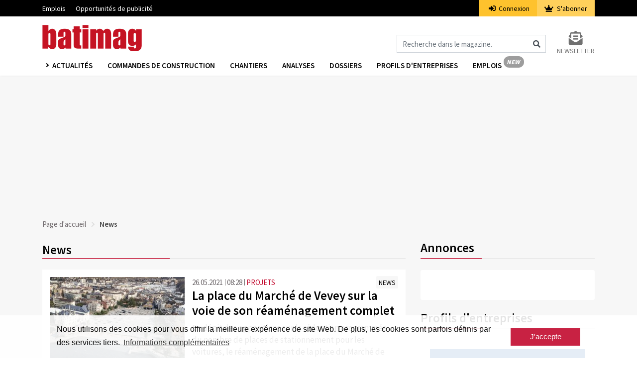

--- FILE ---
content_type: text/html; charset=UTF-8
request_url: https://www.batimag.ch/news?page=141
body_size: 12552
content:
<!DOCTYPE html>
<html lang="fr" dir="ltr">
<head>
    <meta charset="utf-8">
    <meta name="viewport" content="width=device-width, initial-scale=1">
    <meta name="csrf-token" content="tvstpGkLFES0vYgDA5ID8NMfm2Y21R1WT53g2Dge">
    <title>News | Batimag</title>
    <meta name="description" content="Batimag, la plateforme de la construction et de tout ce qu’il faut savoir sur l’industrie du bâtiment ►►►" />
    <link rel="dns-prefetch" href="//fonts.gstatic.com">
    <link rel="stylesheet" href="/css/app.css?id=afef4c4960318afc4ddc">
    <link rel="apple-touch-icon" sizes="180x180" href="/apple-touch-icon.png">
    <link rel="icon" type="image/png" sizes="32x32" href="/favicon-32x32.png">
    <link rel="icon" type="image/png" sizes="16x16" href="/favicon-16x16.png">
    <link rel="manifest" href="/site.webmanifest">
    <link rel="mask-icon" href="/safari-pinned-tab.svg" color="#c61a27">
    <meta name="msapplication-TileColor" content="#ffffff">
    <meta name="theme-color" content="#ffffff">
    <meta name="robots" content="index, follow">

                                                        <script src="https://www.batimag.ch/js/googleadbm.js"></script>
        <script>(function(w,d,s,l,i){w[l]=w[l]||[];w[l].push({'gtm.start': new Date().getTime(),event:'gtm.js'});var f=d.getElementsByTagName(s)[0], j=d.createElement(s),dl=l!='dataLayer'?'&l='+l:'';j.async=true;j.src= 'https://www.googletagmanager.com/gtm.js?id='+i+dl;f.parentNode.insertBefore(j,f);})(window,document,'script','dataLayer','GTM-M23WRMX');
    </script>
        <script type="application/ld+json">{"@context":"https:\/\/schema.org","@type":"WebPage","headline":"News","url":"https:\/\/www.batimag.ch\/news"}</script>

    </head>
<body>
    <noscript><iframe src="https://www.googletagmanager.com/ns.html?id=GTM-PSVQSSH" height="0" width="0" style="display:none;visibility:hidden"></iframe></noscript>
                <script id="parsely-cfg" src="//cdn.parsely.com/keys/batimag.ch/p.js"></script>
        <div id="cookie"></div>
    <div id="app">
        <div class="main-menu">
    <div class="secondary-menu">
    <div class="container">
        <nav class="nav secondary-menu-nav d-flex">
            <ul class="mr-auto">
                <li>
                    <a href="https://jobs.batimag.ch" target="_blank">Emplois</a>
                </li>
                
                <li>
                    <a target="_blank" href="https://www.docu.ch/fr/media-solutions/baublatt-batimag">Opportunités de publicité</a>
                </li>
            </ul>
                        <ul class="secondary-menu-auth">
                <li class="secondary-menu-auth-login"><a href="https://www.batimag.ch/login"><i class="fa fa-sign-in-alt mr-1"></i>
                    Connexion</a></li>
                <li class="secondary-menu-auth-abo">
                    <a href="https://www.batimag.ch/abonnement/1">
                        <i class="fa fa-crown mr-1"></i>
                        S&#039;abonner
                    </a>
                </li>
            </ul>
            
            
        </nav>
    </div>
</div>
    <nav class="navbar navbar-expand-lg navbar-light bg-white">
        <div class="container">
                                        <a class="navbar-brand" href="https://www.batimag.ch">
                    <img src="https://www.batimag.ch/img/fr/balogo.png" srcset="https://www.batimag.ch/img/fr/balogo.png 1x, https://www.batimag.ch/img/fr/balogo@2x.png 2x" alt="Batimag">
                </a>
                        <div class="icons d-flex d-lg-none align-items-center">
                <i class="fas fa-search fa-lg mr-2 cursor-hover" id="search_mobile_fa"></i>
                <button class="toggle-nav" aria-label="Burger">
                    <div class="burger animated-icon1"><span></span><span></span><span></span></div>
                </button>
            </div>
            <div class="collapse navbar-collapse justify-content-end d-none d-lg-flex mt-4">
                <form action="https://www.batimag.ch/suche" method="get" id="formSearch">
                    <div class="input-group">
                        <input class="form-control" name="fulltext" type="search" id="formSearchInput" placeholder="Recherche dans le magazine." aria-label="Magazin durchsuchen">
                        <span class="icon-inside" id="formSearchButton">
                            <div class="input-group-text bg-transparent border-0"><i class="fa fa-search"></i></div>
                        </span>
                    </div>
                </form>
                <div class="form-inline my-2 my-lg-0 ml-4">
                    <a class="my-2 my-sm-0 color-grey10 text-uppercase font-size-14 d-flex flex-column" href="https://www.batimag.ch/inscription_newsletter">
                        <i class="fas fa-2x color-grey10 fa-envelope-open-text text-center"></i>
                        <span>Newsletter</span>
                    </a>
                </div>
            </div>
        </div>
    </nav>
    <div class="nav-wrapper third-menu bg-white shadow-sm">
        <div class="container">
            <div class="row">
                <div class="col-sm-12">
                    <nav class="third-menu-content">
                        <ul class="nav nav-list">
                            <li class="dropdown nav-item">
                                <a href="#" class="nav-link dropdown-toggle text-uppercase" data-toggle="dropdown" aria-haspopup="true" aria-expanded="false">
                                    Actualités
                                </a>
                                <div class="dropdown-menu dropdown-menu-mega" aria-labelledby="navbarDropdown">
                                    <div class="container container-sm">
                                        <div class="row">
                                                                                            <a class="dropdown-item" href="https://www.batimag.ch/monde-de-la-construction">Monde de la construction</a>
                                                                                            <a class="dropdown-item" href="https://www.batimag.ch/technique">Technique</a>
                                                                                            <a class="dropdown-item" href="https://www.batimag.ch/projets">Projets</a>
                                                                                            <a class="dropdown-item" href="https://www.batimag.ch/architecture">Architecture</a>
                                                                                            <a class="dropdown-item" href="https://www.batimag.ch/economie">Economie</a>
                                                                                            <a class="dropdown-item" href="https://www.batimag.ch/opinions">Opinions</a>
                                                                                            <a class="dropdown-item" href="https://www.batimag.ch/place-du-marche">Place du Marché</a>
                                                                                            <a class="dropdown-item" href="https://www.batimag.ch/barometre-du-batiment-statistiques-de-la-construction-en-suisse">Barometre du batiment</a>
                                                                                            <a class="dropdown-item" href="https://www.batimag.ch/place-du-marche">PLACE DU MARCHÉ</a>
                                                                                            <a class="dropdown-item" href="https://www.batimag.ch/publireportage">PUBLIREPORTAGE</a>
                                                                                            <a class="dropdown-item" href="https://www.batimag.ch/divers">Divers</a>
                                                                                    </div>
                                    </div>
                                </div>
                            </li>
                            <li class="nav-item"><a class="nav-link" href="/commandes/">Commandes de construction</a></li>
                            <li class="nav-item"><a class="nav-link" href="https://www.batimag.ch/chantiers">Chantiers</a></li>
                            <li class="nav-item"><a class="nav-link" href="https://www.batimag.ch/analysen">Analyses</a></li>
                            <li class="nav-item"><a class="nav-link" href="https://www.batimag.ch/dossier">Dossiers</a></li>
                            <li class="nav-item"><a class="nav-link" href="https://www.batimag.ch/profils-entreprises">Profils d&#039;entreprises</a></li>
                            <li class="nav-item"><a class="nav-link nav-link-new fr" href="https://jobs.batimag.ch" target="_blank">Emplois</a></li>
                            
                        </ul>
                    </nav>
                </div>
            </div>
        </div>
    </div>
    <div class="container d-lg-none d-none search-box fixed-top" id="search_mobile">
        <div class="row">
            <div class="col-sm-12">
                <form action="https://www.batimag.ch/suche" method="get">
                    <div class="form-group">
                        <input class="form-control" name="fulltext" type="search"  id="search" placeholder="Recherche dans le magazine.">
                    </div>
                </form>
            </div>
        </div>
    </div>
</div>
        <div class="main-content">
                        

                <div class="container">
                    <div class="row">
                        <div class="col-md-12 text-center pb-3">
                            <div class="ad ad1" id="docu-slot-1">
                                <script>
                                    googletag.cmd.push(function() { googletag.display('docu-slot-1'); });
                                </script>
                            </div>
                        </div>
                    </div>
                </div>
                            <div class="container">
        <div class="row">
            <div class="col-sm-12">
                    <nav aria-label="breadcrumb">
    <ol class="breadcrumb p-0">
        <li class="breadcrumb-item"><a href="https://www.batimag.ch">Page d&#039;accueil</a></li>
                <li class="breadcrumb-item active" aria-current="page">News</li>
    </ol>
</nav>
            </div>
                        <div class="col-lg-8 mt-lg-2">
                    <h1 class="underline color-black mb-4 font-weight-6 font-size-25 line-height-34">News</h1>
    <article class="bcg-white p-3 mb-3 article article-item track-view  " data-article="3736">
    <div class="d-flex flex-row">
        <div class="pr-3 track-click" data-article="3736" data-type="click">
            <a class="image_link" href="https://www.batimag.ch/projets/la-place-du-marche-de-vevey-sur-la-voie-de-son-reamenagement-complet-3736">
                <img src="https://www.batimag.ch/storage/images/crop3/21178_3.jpeg" alt="PlaceMarchéVevey" class="article-image">
                                <div>
                    <span class="copyright_sign">&#169;</span>
                    <span class="copyright_text">Verzone Woods Architectes</span>
                </div>
                            </a>
        </div>
        <div class="w-100">
            <div class="d-flex flex-md-row flex-column">
                <div class="mr-auto">
                    <span class="color-grey3 article-date">26.05.2021</span>
                    <span class="color-grey3 article-time">08:28</span>
                    <span class="ml-0"><a class="article-rubrik" href="https://www.batimag.ch/projets">PROJETS</a></span>
                </div>
                <div>
                    <a class="article-gefaess track-click " href="https://www.batimag.ch/news"><span class="article-container font-size-14">NEWS</span></a>
                </div>
            </div>
             <a href="https://www.batimag.ch/projets/la-place-du-marche-de-vevey-sur-la-voie-de-son-reamenagement-complet-3736" class="track-click" data-article="3736" data-type="click">
                <h2 class="article-title color-black font-weight-6 mb-2 mt-2 mt-md-0 color-hover-red text-break">La place du Marché de Vevey sur la voie de son réaménagement complet</h2>
            </a>
            <p class="d-lg-block d-none article-teaser-text mt-2 track-click" data-article="3736" data-type="click">
                <a href="https://www.batimag.ch/projets/la-place-du-marche-de-vevey-sur-la-voie-de-son-reamenagement-complet-3736">En dépit des oppositions sur la réduction programmée du nombre de places de stationnement pour les voitures, le réaménagement de la place du Marché de Vevey est adopté pour un montant de 13,3 millions. De nombreux obstacles doivent encore être surmontés avant le début des travaux.</a>
            </p>
        </div>
    </div>
</article>

                            <article class="bcg-white p-3 mb-3 article article-item track-view  " data-article="3734">
    <div class="d-flex flex-row">
        <div class="pr-3 track-click" data-article="3734" data-type="click">
            <a class="image_link" href="https://www.batimag.ch/architecture/le-rolex-learning-center-de-lepfl-fete-ses-dix-ans-dexistence-3734">
                <img src="https://www.batimag.ch/storage/images/crop3/21711_3.jpg" alt="Rolex Center 2" class="article-image">
                                <div>
                    <span class="copyright_sign">&#169;</span>
                    <span class="copyright_text">Noémie Frezel/EPFL</span>
                </div>
                            </a>
        </div>
        <div class="w-100">
            <div class="d-flex flex-md-row flex-column">
                <div class="mr-auto">
                    <span class="color-grey3 article-date">25.05.2021</span>
                    <span class="color-grey3 article-time">14:44</span>
                    <span class="ml-0"><a class="article-rubrik" href="https://www.batimag.ch/architecture">ARCHITECTURE</a></span>
                </div>
                <div>
                    <a class="article-gefaess track-click " href="https://www.batimag.ch/news"><span class="article-container font-size-14">NEWS</span></a>
                </div>
            </div>
             <a href="https://www.batimag.ch/architecture/le-rolex-learning-center-de-lepfl-fete-ses-dix-ans-dexistence-3734" class="track-click" data-article="3734" data-type="click">
                <h2 class="article-title color-black font-weight-6 mb-2 mt-2 mt-md-0 color-hover-red text-break">Le Rolex Learning Center, un phare de l’EPFL depuis dix ans</h2>
            </a>
            <p class="d-lg-block d-none article-teaser-text mt-2 track-click" data-article="3734" data-type="click">
                <a href="https://www.batimag.ch/architecture/le-rolex-learning-center-de-lepfl-fete-ses-dix-ans-dexistence-3734">Emblème de l’EPFL, le Rolex Learning Center fête les dix ans de son ouverture à la formation et à la recherche sur le campus d’Ecublens (VD). Ce bâtiment propose un environnement propice à l’échange entre professionnels et grand public, notamment autour de l’environnement du bâti.</a>
            </p>
        </div>
    </div>
</article>

                            <article class="bcg-white p-3 mb-3 article article-item track-view  " data-article="3732">
    <div class="d-flex flex-row">
        <div class="pr-3 track-click" data-article="3732" data-type="click">
            <a class="image_link" href="https://www.batimag.ch/projets/larche-arborisee-du-rayon-vert-trait-dunion-des-transports-de-louest-lausannois-est-ouverte-3732">
                <img src="https://www.batimag.ch/storage/images/crop3/21702_3.jpg" alt="Rayon Vert 1" class="article-image">
                                <div>
                    <span class="copyright_sign">&#169;</span>
                    <span class="copyright_text">Photodrone.pro</span>
                </div>
                            </a>
        </div>
        <div class="w-100">
            <div class="d-flex flex-md-row flex-column">
                <div class="mr-auto">
                    <span class="color-grey3 article-date">25.05.2021</span>
                    <span class="color-grey3 article-time">09:44</span>
                    <span class="ml-0"><a class="article-rubrik" href="https://www.batimag.ch/projets">PROJETS</a></span>
                </div>
                <div>
                    <a class="article-gefaess track-click " href="https://www.batimag.ch/news"><span class="article-container font-size-14">NEWS</span></a>
                </div>
            </div>
             <a href="https://www.batimag.ch/projets/larche-arborisee-du-rayon-vert-trait-dunion-des-transports-de-louest-lausannois-est-ouverte-3732" class="track-click" data-article="3732" data-type="click">
                <h2 class="article-title color-black font-weight-6 mb-2 mt-2 mt-md-0 color-hover-red text-break">Le Rayon Vert, joyau piétonnier de l’Ouest lausannois, est ouvert</h2>
            </a>
            <p class="d-lg-block d-none article-teaser-text mt-2 track-click" data-article="3732" data-type="click">
                <a href="https://www.batimag.ch/projets/larche-arborisee-du-rayon-vert-trait-dunion-des-transports-de-louest-lausannois-est-ouverte-3732">La passerelle piétonnière du Rayon Vert, à Renens (VD), est désormais ouverte au public.  Cette arche de métal végétalisée relie le nord et le sud de la ville, en enjambant les voies. Ses lignes élégantes et sa couleur en font un joyau architectural dans tout l’Ouest lausannois.</a>
            </p>
        </div>
    </div>
</article>

                            <article class="bcg-white p-3 mb-3 article article-item track-view  " data-article="3731">
    <div class="d-flex flex-row">
        <div class="pr-3 track-click" data-article="3731" data-type="click">
            <a class="image_link" href="https://www.batimag.ch/projets/etoy-construira-une-salle-sportive-triple-a-l-ossature-bois-pour-toute-sa-region-3731">
                <img src="https://www.batimag.ch/storage/images/crop3/21698_3.jpg" alt="salle triple Etoy 1" class="article-image">
                                <div>
                    <span class="copyright_sign">&#169;</span>
                    <span class="copyright_text">Thierry Brutsch Architectes</span>
                </div>
                            </a>
        </div>
        <div class="w-100">
            <div class="d-flex flex-md-row flex-column">
                <div class="mr-auto">
                    <span class="color-grey3 article-date">21.05.2021</span>
                    <span class="color-grey3 article-time">16:14</span>
                    <span class="ml-0"><a class="article-rubrik" href="https://www.batimag.ch/projets">PROJETS</a></span>
                </div>
                <div>
                    <a class="article-gefaess track-click " href="https://www.batimag.ch/news"><span class="article-container font-size-14">NEWS</span></a>
                </div>
            </div>
             <a href="https://www.batimag.ch/projets/etoy-construira-une-salle-sportive-triple-a-l-ossature-bois-pour-toute-sa-region-3731" class="track-click" data-article="3731" data-type="click">
                <h2 class="article-title color-black font-weight-6 mb-2 mt-2 mt-md-0 color-hover-red text-break">Une salle sportive triple pour combler les besoins du district de Morges</h2>
            </a>
            <p class="d-lg-block d-none article-teaser-text mt-2 track-click" data-article="3731" data-type="click">
                <a href="https://www.batimag.ch/projets/etoy-construira-une-salle-sportive-triple-a-l-ossature-bois-pour-toute-sa-region-3731">Avec des options énergétiques de pointe, la commune d’Etoy (VD) va combler un manque de salles sportives dans son district de Morges en construisant un bâtiment à l’ossature bois. Les clubs pourront ainsi bénéficier d’infrastructures aux normes de Macolin sur place.</a>
            </p>
        </div>
    </div>
</article>

                            <article class="bcg-white p-3 mb-3 article article-item track-view  " data-article="3730">
    <div class="d-flex flex-row">
        <div class="pr-3 track-click" data-article="3730" data-type="click">
            <a class="image_link" href="https://www.batimag.ch/architecture/concours-darchitecture-pour-revitaliser-le-patrimoine-dun-hameau-gruerien-3730">
                <img src="https://www.batimag.ch/storage/images/crop3/21696_3.jpg" alt="Villars sous Mont 1" class="article-image">
                                <div>
                    <span class="copyright_sign">&#169;</span>
                    <span class="copyright_text">Inventaire fédéral des sites construits</span>
                </div>
                            </a>
        </div>
        <div class="w-100">
            <div class="d-flex flex-md-row flex-column">
                <div class="mr-auto">
                    <span class="color-grey3 article-date">21.05.2021</span>
                    <span class="color-grey3 article-time">14:10</span>
                    <span class="ml-0"><a class="article-rubrik" href="https://www.batimag.ch/architecture">ARCHITECTURE</a></span>
                </div>
                <div>
                    <a class="article-gefaess track-click " href="https://www.batimag.ch/news"><span class="article-container font-size-14">NEWS</span></a>
                </div>
            </div>
             <a href="https://www.batimag.ch/architecture/concours-darchitecture-pour-revitaliser-le-patrimoine-dun-hameau-gruerien-3730" class="track-click" data-article="3730" data-type="click">
                <h2 class="article-title color-black font-weight-6 mb-2 mt-2 mt-md-0 color-hover-red text-break">Concours d’architecture pour revitaliser le patrimoine bâti gruérien</h2>
            </a>
            <p class="d-lg-block d-none article-teaser-text mt-2 track-click" data-article="3730" data-type="click">
                <a href="https://www.batimag.ch/architecture/concours-darchitecture-pour-revitaliser-le-patrimoine-dun-hameau-gruerien-3730">Le hameau gruérien de Villars-sous-Mont (FR) s’apprête à reconstruire une rangée de bâtiments classés qui ont été ravagés par un incendie il y a quatre ans. Il lance un concours d’architecture pour revitaliser ce patrimoine bâti, tout en souhaitant une touche plus moderne.</a>
            </p>
        </div>
    </div>
</article>

                            <article class="bcg-white p-3 mb-3 article article-item track-view  " data-article="3727">
    <div class="d-flex flex-row">
        <div class="pr-3 track-click" data-article="3727" data-type="click">
            <a class="image_link" href="https://www.batimag.ch/technique/des-filtres-pour-eviter-le-pompage-deaux-polluees-dans-la-vallee-du-rhone-3727">
                <img src="https://www.batimag.ch/storage/images/crop3/21690_3.jpg" alt="Rhône et filtres pompage 1" class="article-image">
                                <div>
                    <span class="copyright_sign">&#169;</span>
                    <span class="copyright_text">Etat du Valais</span>
                </div>
                            </a>
        </div>
        <div class="w-100">
            <div class="d-flex flex-md-row flex-column">
                <div class="mr-auto">
                    <span class="color-grey3 article-date">20.05.2021</span>
                    <span class="color-grey3 article-time">17:53</span>
                    <span class="ml-0"><a class="article-rubrik" href="https://www.batimag.ch/technique">TECHNIQUE</a></span>
                </div>
                <div>
                    <a class="article-gefaess track-click " href="https://www.batimag.ch/news"><span class="article-container font-size-14">NEWS</span></a>
                </div>
            </div>
             <a href="https://www.batimag.ch/technique/des-filtres-pour-eviter-le-pompage-deaux-polluees-dans-la-vallee-du-rhone-3727" class="track-click" data-article="3727" data-type="click">
                <h2 class="article-title color-black font-weight-6 mb-2 mt-2 mt-md-0 color-hover-red text-break">Des puits avec filtres pour prévenir la pollution des eaux en Valais</h2>
            </a>
            <p class="d-lg-block d-none article-teaser-text mt-2 track-click" data-article="3727" data-type="click">
                <a href="https://www.batimag.ch/technique/des-filtres-pour-eviter-le-pompage-deaux-polluees-dans-la-vallee-du-rhone-3727">Dans le cadre des travaux de la troisième correction du Rhône, l’Etat du Valais équipe de filtres tous les puits de pompage des eaux de la nappe phréatique. Il s’agit de prévenir la pollution à la benzidine tant que les travaux d’assainissement près de Viège ne sont pas terminés.</a>
            </p>
        </div>
    </div>
</article>

                            <article class="bcg-white p-3 mb-3 article article-item track-view  " data-article="3726">
    <div class="d-flex flex-row">
        <div class="pr-3 track-click" data-article="3726" data-type="click">
            <a class="image_link" href="https://www.batimag.ch/opinions/sauver-le-lavaux-et-helvetia-nostra-partent-en-guerre-pour-le-dezaley-3726">
                <img src="https://www.batimag.ch/storage/images/crop3/21689_3.jpg" alt="Dézaley TF" class="article-image">
                                <div>
                    <span class="copyright_sign">&#169;</span>
                    <span class="copyright_text">Lorenz_Poffet_wikimedia_CC_BY-SA_4.0</span>
                </div>
                            </a>
        </div>
        <div class="w-100">
            <div class="d-flex flex-md-row flex-column">
                <div class="mr-auto">
                    <span class="color-grey3 article-date">20.05.2021</span>
                    <span class="color-grey3 article-time">15:48</span>
                    <span class="ml-0"><a class="article-rubrik" href="https://www.batimag.ch/opinions">OPINIONS</a></span>
                </div>
                <div>
                    <a class="article-gefaess track-click " href="https://www.batimag.ch/news"><span class="article-container font-size-14">NEWS</span></a>
                </div>
            </div>
             <a href="https://www.batimag.ch/opinions/sauver-le-lavaux-et-helvetia-nostra-partent-en-guerre-pour-le-dezaley-3726" class="track-click" data-article="3726" data-type="click">
                <h2 class="article-title color-black font-weight-6 mb-2 mt-2 mt-md-0 color-hover-red text-break">Projet de complexe de logements et de services contesté dans le Lavaux</h2>
            </a>
            <p class="d-lg-block d-none article-teaser-text mt-2 track-click" data-article="3726" data-type="click">
                <a href="https://www.batimag.ch/opinions/sauver-le-lavaux-et-helvetia-nostra-partent-en-guerre-pour-le-dezaley-3726">Les deux associations Sauver le Lavaux et Helvetia Nostra saisissent le Tribunal fédéral pour s’opposer à un projet immobilier de luxe comprenant logement et bureaux sur le site originel du Dézaley (VD). Elles luttent ainsi pour la sauvegarde du patrimoine viti-vinicole.</a>
            </p>
        </div>
    </div>
</article>

                            <article class="bcg-white p-3 mb-3 article article-item track-view  " data-article="3725">
    <div class="d-flex flex-row">
        <div class="pr-3 track-click" data-article="3725" data-type="click">
            <a class="image_link" href="https://www.batimag.ch/projets/la-societe-greenwatt-lache-la-planification-des-futurs-parcs-eoliens-fribourgeois-3725">
                <img src="https://www.batimag.ch/storage/images/crop3/21619_3.jpg" alt="Eoliennes FR" class="article-image">
                                <div>
                    <span class="copyright_sign">&#169;</span>
                    <span class="copyright_text">CC_oimheidi_pixabay_license</span>
                </div>
                            </a>
        </div>
        <div class="w-100">
            <div class="d-flex flex-md-row flex-column">
                <div class="mr-auto">
                    <span class="color-grey3 article-date">20.05.2021</span>
                    <span class="color-grey3 article-time">07:51</span>
                    <span class="ml-0"><a class="article-rubrik" href="https://www.batimag.ch/projets">PROJETS</a></span>
                </div>
                <div>
                    <a class="article-gefaess track-click " href="https://www.batimag.ch/news"><span class="article-container font-size-14">NEWS</span></a>
                </div>
            </div>
             <a href="https://www.batimag.ch/projets/la-societe-greenwatt-lache-la-planification-des-futurs-parcs-eoliens-fribourgeois-3725" class="track-click" data-article="3725" data-type="click">
                <h2 class="article-title color-black font-weight-6 mb-2 mt-2 mt-md-0 color-hover-red text-break">Greenwatt ne planifiera plus l&#039;éolien dans le canton de Fribourg</h2>
            </a>
            <p class="d-lg-block d-none article-teaser-text mt-2 track-click" data-article="3725" data-type="click">
                <a href="https://www.batimag.ch/projets/la-societe-greenwatt-lache-la-planification-des-futurs-parcs-eoliens-fribourgeois-3725">Quatre futurs parcs éoliens du canton de Fribourg cherchent désormais un nouveau développeur. La société Greenwatt, filiale du Groupe E, vient de confier aux communes concernées le soin de poursuivre l’aventure de leur planification.</a>
            </p>
        </div>
    </div>
</article>

                            <article class="bcg-white p-3 mb-3 article article-item track-view  " data-article="3722">
    <div class="d-flex flex-row">
        <div class="pr-3 track-click" data-article="3722" data-type="click">
            <a class="image_link" href="https://www.batimag.ch/projets/beton-et-acier-dans-un-ecrin-de-verdure-pour-le-futur-hopital-dyverdon-3722">
                <img src="https://www.batimag.ch/storage/images/crop3/21667_3.jpg" alt="Hôpital Yverdon 2" class="article-image">
                                <div>
                    <span class="copyright_sign">&#169;</span>
                    <span class="copyright_text">Ferrari Architectes</span>
                </div>
                            </a>
        </div>
        <div class="w-100">
            <div class="d-flex flex-md-row flex-column">
                <div class="mr-auto">
                    <span class="color-grey3 article-date">19.05.2021</span>
                    <span class="color-grey3 article-time">09:10</span>
                    <span class="ml-0"><a class="article-rubrik" href="https://www.batimag.ch/projets">PROJETS</a></span>
                </div>
                <div>
                    <a class="article-gefaess track-click " href="https://www.batimag.ch/news"><span class="article-container font-size-14">NEWS</span></a>
                </div>
            </div>
             <a href="https://www.batimag.ch/projets/beton-et-acier-dans-un-ecrin-de-verdure-pour-le-futur-hopital-dyverdon-3722" class="track-click" data-article="3722" data-type="click">
                <h2 class="article-title color-black font-weight-6 mb-2 mt-2 mt-md-0 color-hover-red text-break">Un hôpital plus grand et plus vert sera construit dans le Nord vaudois</h2>
            </a>
            <p class="d-lg-block d-none article-teaser-text mt-2 track-click" data-article="3722" data-type="click">
                <a href="https://www.batimag.ch/projets/beton-et-acier-dans-un-ecrin-de-verdure-pour-le-futur-hopital-dyverdon-3722">Tout en béton et acier, le futur hôpital du Nord vaudois proposera un havre de verdure à Yverdon-les-Bains. Les architectes lauréats du concours lancé pour le projet veulent en faire un vrai lieu de vie. Les travaux dureront au moins jusqu’en 2025.</a>
            </p>
        </div>
    </div>
</article>

                            <article class="bcg-white p-3 mb-3 article article-item track-view  " data-article="3720">
    <div class="d-flex flex-row">
        <div class="pr-3 track-click" data-article="3720" data-type="click">
            <a class="image_link" href="https://www.batimag.ch/architecture/nouveau-quartier-villageois-et-ecologique-dans-la-campagne-fribourgeoise-3720">
                <img src="https://www.batimag.ch/storage/images/crop3/21659_3.jpg" alt="Quartier Montbrelloz FR" class="article-image">
                                <div>
                    <span class="copyright_sign">&#169;</span>
                    <span class="copyright_text">Steiner SA</span>
                </div>
                            </a>
        </div>
        <div class="w-100">
            <div class="d-flex flex-md-row flex-column">
                <div class="mr-auto">
                    <span class="color-grey3 article-date">18.05.2021</span>
                    <span class="color-grey3 article-time">17:19</span>
                    <span class="ml-0"><a class="article-rubrik" href="https://www.batimag.ch/architecture">ARCHITECTURE</a></span>
                </div>
                <div>
                    <a class="article-gefaess track-click " href="https://www.batimag.ch/news"><span class="article-container font-size-14">NEWS</span></a>
                </div>
            </div>
             <a href="https://www.batimag.ch/architecture/nouveau-quartier-villageois-et-ecologique-dans-la-campagne-fribourgeoise-3720" class="track-click" data-article="3720" data-type="click">
                <h2 class="article-title color-black font-weight-6 mb-2 mt-2 mt-md-0 color-hover-red text-break">Le style villageois se marie à l’écologie en terre fribourgeoise</h2>
            </a>
            <p class="d-lg-block d-none article-teaser-text mt-2 track-click" data-article="3720" data-type="click">
                <a href="https://www.batimag.ch/architecture/nouveau-quartier-villageois-et-ecologique-dans-la-campagne-fribourgeoise-3720">Le hameau de Montbrelloz, près d’Estavayer-le-Lac (FR) va se doter d’un nouveau quartier d’habitation en reproduisant le style de construction en vigueur en milieu rural. Ce qui n’exclura pas une sensibilité écologique de haut niveau.</a>
            </p>
        </div>
    </div>
</article>

                            <article class="bcg-white p-3 mb-3 article article-item track-view  " data-article="3719">
    <div class="d-flex flex-row">
        <div class="pr-3 track-click" data-article="3719" data-type="click">
            <a class="image_link" href="https://www.batimag.ch/technique/le-premier-pont-haubane-de-geneve-recoit-son-mat-au-grand-saconnex-3719">
                <img src="https://www.batimag.ch/storage/images/crop3/20637_3.jpeg" alt="Jonction Grand Saconnex Genève 1" class="article-image">
                                <div>
                    <span class="copyright_sign">&#169;</span>
                    <span class="copyright_text">OFROU</span>
                </div>
                            </a>
        </div>
        <div class="w-100">
            <div class="d-flex flex-md-row flex-column">
                <div class="mr-auto">
                    <span class="color-grey3 article-date">18.05.2021</span>
                    <span class="color-grey3 article-time">16:10</span>
                    <span class="ml-0"><a class="article-rubrik" href="https://www.batimag.ch/technique">TECHNIQUE</a></span>
                </div>
                <div>
                    <a class="article-gefaess track-click " href="https://www.batimag.ch/news"><span class="article-container font-size-14">NEWS</span></a>
                </div>
            </div>
             <a href="https://www.batimag.ch/technique/le-premier-pont-haubane-de-geneve-recoit-son-mat-au-grand-saconnex-3719" class="track-click" data-article="3719" data-type="click">
                <h2 class="article-title color-black font-weight-6 mb-2 mt-2 mt-md-0 color-hover-red text-break">Genève reçoit le mât de son premier pont autoroutier haubané</h2>
            </a>
            <p class="d-lg-block d-none article-teaser-text mt-2 track-click" data-article="3719" data-type="click">
                <a href="https://www.batimag.ch/technique/le-premier-pont-haubane-de-geneve-recoit-son-mat-au-grand-saconnex-3719">Nouvelle étape dans le chantier de la nouvelle jonction autoroutière du Grand-Saconnex (GE), à deux pas de l’aéroport. Le premier pont haubané genevois a reçu son mât. Un monstre de 37 m de hauteur.</a>
            </p>
        </div>
    </div>
</article>

                            <article class="bcg-white p-3 mb-3 article article-item track-view  " data-article="3717">
    <div class="d-flex flex-row">
        <div class="pr-3 track-click" data-article="3717" data-type="click">
            <a class="image_link" href="https://www.batimag.ch/architecture/retrospective-exceptionnelle-a-paris-l-architecte-jean-tschumi-cree-levenement-3717">
                <img src="https://www.batimag.ch/storage/images/crop3/21643_3.jpg" alt="WEB8. Jean Tschumi, Siège de Nestlé, Vevey (1956-1960)" class="article-image">
                                <div>
                    <span class="copyright_sign">&#169;</span>
                    <span class="copyright_text">Cité de l’architecture &amp; du patrimoine. photo Christian Richters</span>
                </div>
                            </a>
        </div>
        <div class="w-100">
            <div class="d-flex flex-md-row flex-column">
                <div class="mr-auto">
                    <span class="color-grey3 article-date">17.05.2021</span>
                    <span class="color-grey3 article-time">10:37</span>
                    <span class="ml-0"><a class="article-rubrik" href="https://www.batimag.ch/architecture">ARCHITECTURE</a></span>
                </div>
                <div>
                    <a class="article-gefaess track-click " href="https://www.batimag.ch/news"><span class="article-container font-size-14">NEWS</span></a>
                </div>
            </div>
             <a href="https://www.batimag.ch/architecture/retrospective-exceptionnelle-a-paris-l-architecte-jean-tschumi-cree-levenement-3717" class="track-click" data-article="3717" data-type="click">
                <h2 class="article-title color-black font-weight-6 mb-2 mt-2 mt-md-0 color-hover-red text-break">Rétrospective exceptionnelle à Paris: l&#039;événement Jean Tschumi</h2>
            </a>
            <p class="d-lg-block d-none article-teaser-text mt-2 track-click" data-article="3717" data-type="click">
                <a href="https://www.batimag.ch/architecture/retrospective-exceptionnelle-a-paris-l-architecte-jean-tschumi-cree-levenement-3717">La réouverture des musées en France permet de redécouvrir et mettre en valeur l’œuvre de Jean Tschumi. La Cité de l’architecture et du patrimoine, à Paris, consacre une rétrospective à l’architecte suisse en s’appuyant sur la donation de plusieurs centaines de dessins accordée par son fils, Bernard Tschumi.</a>
            </p>
        </div>
    </div>
</article>

                            <article class="bcg-white p-3 mb-3 article article-item track-view  " data-article="3716">
    <div class="d-flex flex-row">
        <div class="pr-3 track-click" data-article="3716" data-type="click">
            <a class="image_link" href="https://www.batimag.ch/projets/erreur-de-zone-pour-la-salle-de-spectacle-des-glariers-a-aigle-on-arrete-tout-et-on-recommence-3716">
                <img src="https://www.batimag.ch/storage/images/crop3/21641_3.jpg" alt="Espace Événements de Glariers" class="article-image">
                                <div>
                    <span class="copyright_sign">&#169;</span>
                    <span class="copyright_text">Graber Petter Architectes Sàrl</span>
                </div>
                            </a>
        </div>
        <div class="w-100">
            <div class="d-flex flex-md-row flex-column">
                <div class="mr-auto">
                    <span class="color-grey3 article-date">14.05.2021</span>
                    <span class="color-grey3 article-time">07:45</span>
                    <span class="ml-0"><a class="article-rubrik" href="https://www.batimag.ch/projets">PROJETS</a></span>
                </div>
                <div>
                    <a class="article-gefaess track-click " href="https://www.batimag.ch/news"><span class="article-container font-size-14">NEWS</span></a>
                </div>
            </div>
             <a href="https://www.batimag.ch/projets/erreur-de-zone-pour-la-salle-de-spectacle-des-glariers-a-aigle-on-arrete-tout-et-on-recommence-3716" class="track-click" data-article="3716" data-type="click">
                <h2 class="article-title color-black font-weight-6 mb-2 mt-2 mt-md-0 color-hover-red text-break">Mise à l’enquête avortée à Aigle: c’est la faute à per-zone</h2>
            </a>
            <p class="d-lg-block d-none article-teaser-text mt-2 track-click" data-article="3716" data-type="click">
                <a href="https://www.batimag.ch/projets/erreur-de-zone-pour-la-salle-de-spectacle-des-glariers-a-aigle-on-arrete-tout-et-on-recommence-3716">A peine déposée, aussitôt retirée. A Aigle, la mise à l’enquête pour la construction de l’Espace Evénements des Glariers a été confrontée à une erreur crasse. La future grande salle de 900 places se situe en zone verdure! La Municipalité se propose de passer la zone en parapublique et de recommencer la procédure.</a>
            </p>
        </div>
    </div>
</article>

                            <article class="bcg-white p-3 mb-3 article article-item track-view  " data-article="3715">
    <div class="d-flex flex-row">
        <div class="pr-3 track-click" data-article="3715" data-type="click">
            <a class="image_link" href="https://www.batimag.ch/projets/retards-et-imprevus-font-exploser-le-budget-du-leb-3715">
                <img src="https://www.batimag.ch/storage/images/crop3/21640_3.jpg" alt="BA_1901_LEB7_preview" class="article-image">
                                <div>
                    <span class="copyright_sign">&#169;</span>
                    <span class="copyright_text">Jean-A. Luque</span>
                </div>
                            </a>
        </div>
        <div class="w-100">
            <div class="d-flex flex-md-row flex-column">
                <div class="mr-auto">
                    <span class="color-grey3 article-date">14.05.2021</span>
                    <span class="color-grey3 article-time">06:47</span>
                    <span class="ml-0"><a class="article-rubrik" href="https://www.batimag.ch/projets">PROJETS</a></span>
                </div>
                <div>
                    <a class="article-gefaess track-click " href="https://www.batimag.ch/news"><span class="article-container font-size-14">NEWS</span></a>
                </div>
            </div>
             <a href="https://www.batimag.ch/projets/retards-et-imprevus-font-exploser-le-budget-du-leb-3715" class="track-click" data-article="3715" data-type="click">
                <h2 class="article-title color-black font-weight-6 mb-2 mt-2 mt-md-0 color-hover-red text-break">Retards et imprévus font exploser le budget du LEB</h2>
            </a>
            <p class="d-lg-block d-none article-teaser-text mt-2 track-click" data-article="3715" data-type="click">
                <a href="https://www.batimag.ch/projets/retards-et-imprevus-font-exploser-le-budget-du-leb-3715">La ligne ferroviaire Lausanne – Echallens – Bercher (LEB) est maudite. Remplacer les rails qui cohabitent avec les voitures dans la capitale vaudoise par un tunnel est certes plus sécuritaire, mais s’avère beaucoup plus compliqué que prévu. Le surcoût atteint 30 millions de francs!</a>
            </p>
        </div>
    </div>
</article>

                            <article class="bcg-white p-3 mb-3 article article-item track-view  " data-article="3714">
    <div class="d-flex flex-row">
        <div class="pr-3 track-click" data-article="3714" data-type="click">
            <a class="image_link" href="https://www.batimag.ch/monde-de-la-construction/implenia-investit-dans-le-secteur-de-la-sante-et-fait-l-acquisition-de-bam-swiss-ag-3714">
                <img src="https://www.batimag.ch/storage/images/crop3/21608_3.jpg" alt="Implenia Grisons 3" class="article-image">
                                <div>
                    <span class="copyright_sign">&#169;</span>
                    <span class="copyright_text">wal_172619 / pixabay.com / public-domain-ähnlich</span>
                </div>
                            </a>
        </div>
        <div class="w-100">
            <div class="d-flex flex-md-row flex-column">
                <div class="mr-auto">
                    <span class="color-grey3 article-date">12.05.2021</span>
                    <span class="color-grey3 article-time">15:00</span>
                    <span class="ml-0"><a class="article-rubrik" href="https://www.batimag.ch/monde-de-la-construction">MONDE DE LA CONSTRUCTION</a></span>
                </div>
                <div>
                    <a class="article-gefaess track-click " href="https://www.batimag.ch/news"><span class="article-container font-size-14">NEWS</span></a>
                </div>
            </div>
             <a href="https://www.batimag.ch/monde-de-la-construction/implenia-investit-dans-le-secteur-de-la-sante-et-fait-l-acquisition-de-bam-swiss-ag-3714" class="track-click" data-article="3714" data-type="click">
                <h2 class="article-title color-black font-weight-6 mb-2 mt-2 mt-md-0 color-hover-red text-break">Implenia investit dans le secteur de la santé</h2>
            </a>
            <p class="d-lg-block d-none article-teaser-text mt-2 track-click" data-article="3714" data-type="click">
                <a href="https://www.batimag.ch/monde-de-la-construction/implenia-investit-dans-le-secteur-de-la-sante-et-fait-l-acquisition-de-bam-swiss-ag-3714">Avec le rachat de BAM Swiss AG, le numéro un suisse du bâtiment renforce ses activités dans les prestations de services de construction dans le secteur de la santé. Implenia compte en devenir un des principaux prestataires.</a>
            </p>
        </div>
    </div>
</article>

                            <article class="bcg-white p-3 mb-3 article article-item track-view  " data-article="3713">
    <div class="d-flex flex-row">
        <div class="pr-3 track-click" data-article="3713" data-type="click">
            <a class="image_link" href="https://www.batimag.ch/architecture/la-biennale-de-venise-attribue-un-lion-dor-a-rafael-moneo-3713">
                <img src="https://www.batimag.ch/storage/images/crop3/21635_3.jpg" alt="Rafael_Moneo" class="article-image">
                                <div>
                    <span class="copyright_sign">&#169;</span>
                    <span class="copyright_text">CC BY 3.0_Museo Universidad de Navarra</span>
                </div>
                            </a>
        </div>
        <div class="w-100">
            <div class="d-flex flex-md-row flex-column">
                <div class="mr-auto">
                    <span class="color-grey3 article-date">12.05.2021</span>
                    <span class="color-grey3 article-time">08:12</span>
                    <span class="ml-0"><a class="article-rubrik" href="https://www.batimag.ch/architecture">ARCHITECTURE</a></span>
                </div>
                <div>
                    <a class="article-gefaess track-click " href="https://www.batimag.ch/news"><span class="article-container font-size-14">NEWS</span></a>
                </div>
            </div>
             <a href="https://www.batimag.ch/architecture/la-biennale-de-venise-attribue-un-lion-dor-a-rafael-moneo-3713" class="track-click" data-article="3713" data-type="click">
                <h2 class="article-title color-black font-weight-6 mb-2 mt-2 mt-md-0 color-hover-red text-break">La Biennale de Venise décerne un Lion d’or à Rafael Moneo</h2>
            </a>
            <p class="d-lg-block d-none article-teaser-text mt-2 track-click" data-article="3713" data-type="click">
                <a href="https://www.batimag.ch/architecture/la-biennale-de-venise-attribue-un-lion-dor-a-rafael-moneo-3713">L’architecte espagnol se verra décerner cette récompense lors de la cérémonie inaugurale de la 17e Mostra, prévue le 22 mai 2021. Le Conseil d&#039;Administration de la Biennale de Venise a défini Rafael Moneo comme étant «l&#039;un des architectes les plus novateurs de sa génération».</a>
            </p>
        </div>
    </div>
</article>

                            <article class="bcg-white p-3 mb-3 article article-item track-view  " data-article="3676">
    <div class="d-flex flex-row">
        <div class="pr-3 track-click" data-article="3676" data-type="click">
            <a class="image_link" href="https://www.batimag.ch/place-du-marche/quand-les-professionnels-partagent-leur-experience-du-bim-online-3676">
                <img src="https://www.batimag.ch/storage/images/crop3/21564_3.jpeg" alt="OpenBIMTour2021_Abvent" class="article-image">
                                <div>
                    <span class="copyright_sign">&#169;</span>
                    <span class="copyright_text">Jean-A. Luque</span>
                </div>
                            </a>
        </div>
        <div class="w-100">
            <div class="d-flex flex-md-row flex-column">
                <div class="mr-auto">
                    <span class="color-grey3 article-date">12.05.2021</span>
                    <span class="color-grey3 article-time">00:48</span>
                    <span class="ml-0"><a class="article-rubrik" href="https://www.batimag.ch/place-du-marche">PLACE DU MARCHÉ</a></span>
                </div>
                <div>
                    <a class="article-gefaess track-click " href="https://www.batimag.ch/news"><span class="article-container font-size-14">NEWS</span></a>
                </div>
            </div>
             <a href="https://www.batimag.ch/place-du-marche/quand-les-professionnels-partagent-leur-experience-du-bim-online-3676" class="track-click" data-article="3676" data-type="click">
                <h2 class="article-title color-black font-weight-6 mb-2 mt-2 mt-md-0 color-hover-red text-break">Franc succès de l’Open BIM Tour 2021 organisé par Abvent</h2>
            </a>
            <p class="d-lg-block d-none article-teaser-text mt-2 track-click" data-article="3676" data-type="click">
                <a href="https://www.batimag.ch/place-du-marche/quand-les-professionnels-partagent-leur-experience-du-bim-online-3676">Une jeune architecte qui fait part de son expérience du BIM et de la rénovation, un professionnel chevronné qui explique comment échanger simplement des fichiers IFC avec des intervenants peu sensibles au BIM ou encore des spécialistes qui expliquent la facilité avec laquelle BIM et BEM peuvent être associés pour obtenir des certifications écologiques et énergétiques des bâtiments… L’Open BIM Tour 2021 a abordé toutes ces problématiques et bien d’autres du 19 au 23 avril dernier. A redécouvrir en replay.</a>
            </p>
        </div>
    </div>
</article>

                            <article class="bcg-white p-3 mb-3 article article-item track-view  " data-article="3712">
    <div class="d-flex flex-row">
        <div class="pr-3 track-click" data-article="3712" data-type="click">
            <a class="image_link" href="https://www.batimag.ch/projets/the-line-en-arabie-saoudite-la-cite-qui-se-construit-comme-une-artere-3712">
                <img src="https://www.batimag.ch/storage/images/crop3/21633_3.jpg" alt="ScreenshotTheLine" class="article-image">
                                <div>
                    <span class="copyright_sign">&#169;</span>
                    <span class="copyright_text">The Line</span>
                </div>
                            </a>
        </div>
        <div class="w-100">
            <div class="d-flex flex-md-row flex-column">
                <div class="mr-auto">
                    <span class="color-grey3 article-date">11.05.2021</span>
                    <span class="color-grey3 article-time">16:55</span>
                    <span class="ml-0"><a class="article-rubrik" href="https://www.batimag.ch/projets">PROJETS</a></span>
                </div>
                <div>
                    <a class="article-gefaess track-click " href="https://www.batimag.ch/news"><span class="article-container font-size-14">NEWS</span></a>
                </div>
            </div>
             <a href="https://www.batimag.ch/projets/the-line-en-arabie-saoudite-la-cite-qui-se-construit-comme-une-artere-3712" class="track-click" data-article="3712" data-type="click">
                <h2 class="article-title color-black font-weight-6 mb-2 mt-2 mt-md-0 color-hover-red text-break">La cité du futur tire un trait sur le passé</h2>
            </a>
            <p class="d-lg-block d-none article-teaser-text mt-2 track-click" data-article="3712" data-type="click">
                <a href="https://www.batimag.ch/projets/the-line-en-arabie-saoudite-la-cite-qui-se-construit-comme-une-artere-3712">L&#039;Arabie saoudite veut construire The Line, une ville qui n&#039;a pas grand-chose à voir avec l&#039;image des cités telles que nous les connaissons. Cette entité du futur se dessine d’un seul trait et se compose d&#039;une ligne unique. Une artère de vie capable d’accueillir un jour un million d’habitants.</a>
            </p>
        </div>
    </div>
</article>

                            <article class="bcg-white p-3 mb-3 article article-item track-view  " data-article="3711">
    <div class="d-flex flex-row">
        <div class="pr-3 track-click" data-article="3711" data-type="click">
            <a class="image_link" href="https://www.batimag.ch/projets/aia-life-designers-charge-de-la-renovation-du-centre-pompidou-a-paris-3711">
                <img src="https://www.batimag.ch/storage/images/crop3/21630_3.jpg" alt="Centre Pompidou_Beaubourg_Paris" class="article-image">
                                <div>
                    <span class="copyright_sign">&#169;</span>
                    <span class="copyright_text">CC BY-NC 2.0 Mariano Mantel</span>
                </div>
                            </a>
        </div>
        <div class="w-100">
            <div class="d-flex flex-md-row flex-column">
                <div class="mr-auto">
                    <span class="color-grey3 article-date">11.05.2021</span>
                    <span class="color-grey3 article-time">15:40</span>
                    <span class="ml-0"><a class="article-rubrik" href="https://www.batimag.ch/projets">PROJETS</a></span>
                </div>
                <div>
                    <a class="article-gefaess track-click " href="https://www.batimag.ch/news"><span class="article-container font-size-14">NEWS</span></a>
                </div>
            </div>
             <a href="https://www.batimag.ch/projets/aia-life-designers-charge-de-la-renovation-du-centre-pompidou-a-paris-3711" class="track-click" data-article="3711" data-type="click">
                <h2 class="article-title color-black font-weight-6 mb-2 mt-2 mt-md-0 color-hover-red text-break">Le Centre Pompidou va fermer trois ans</h2>
            </a>
            <p class="d-lg-block d-none article-teaser-text mt-2 track-click" data-article="3711" data-type="click">
                <a href="https://www.batimag.ch/projets/aia-life-designers-charge-de-la-renovation-du-centre-pompidou-a-paris-3711">Le Centre Pompidou à Paris va fermer pour travaux pendant trois ans pour une rénovation majeure. L&#039;édifice conçu par Richard Rogers et Renzo Piano sera entièrement revu. AIA Life Designers vient d’être désigné lauréat du marché de maîtrise d’œuvre.</a>
            </p>
        </div>
    </div>
</article>

                            <article class="bcg-white p-3 mb-3 article article-item track-view  " data-article="3709">
    <div class="d-flex flex-row">
        <div class="pr-3 track-click" data-article="3709" data-type="click">
            <a class="image_link" href="https://www.batimag.ch/economie/gain-de-logements-tres-eleve-au-premier-trimestre-2021-dans-le-canton-de-geneve-3709">
                <img src="https://www.batimag.ch/storage/images/crop3/21629_3.jpg" alt="Statistiques construction logements Genève" class="article-image">
                                <div>
                    <span class="copyright_sign">&#169;</span>
                    <span class="copyright_text">OCSTAT</span>
                </div>
                            </a>
        </div>
        <div class="w-100">
            <div class="d-flex flex-md-row flex-column">
                <div class="mr-auto">
                    <span class="color-grey3 article-date">11.05.2021</span>
                    <span class="color-grey3 article-time">09:58</span>
                    <span class="ml-0"><a class="article-rubrik" href="https://www.batimag.ch/economie">ECONOMIE</a></span>
                </div>
                <div>
                    <a class="article-gefaess track-click " href="https://www.batimag.ch/news"><span class="article-container font-size-14">NEWS</span></a>
                </div>
            </div>
             <a href="https://www.batimag.ch/economie/gain-de-logements-tres-eleve-au-premier-trimestre-2021-dans-le-canton-de-geneve-3709" class="track-click" data-article="3709" data-type="click">
                <h2 class="article-title color-black font-weight-6 mb-2 mt-2 mt-md-0 color-hover-red text-break">Genève n&#039;arrête pas de construire des logements</h2>
            </a>
            <p class="d-lg-block d-none article-teaser-text mt-2 track-click" data-article="3709" data-type="click">
                <a href="https://www.batimag.ch/economie/gain-de-logements-tres-eleve-au-premier-trimestre-2021-dans-le-canton-de-geneve-3709">903 nouveaux logements ont été livrés dans le canton de Genève entre janvier et mars 2021. Un chiffre très élevé par rapport à la moyenne observée depuis 2015. Le secteur où les gains en habitations sont les plus importants sont au Petit-Saconnex et à Plan-les-Ouates.le Grand Morillon.</a>
            </p>
        </div>
    </div>
</article>

                        <div class="text-center jobs-pagination mt-5">
        <nav>
        <ul class="pagination">
            
                            <li class="page-item">
                    <a class="page-link" href="https://www.batimag.ch/news?page=140" rel="prev" aria-label="&laquo; Previous">&lsaquo;</a>
                </li>
            
            
                            
                
                
                                                                                        <li class="page-item"><a class="page-link" href="https://www.batimag.ch/news?page=1">1</a></li>
                                                                                                <li class="page-item"><a class="page-link" href="https://www.batimag.ch/news?page=2">2</a></li>
                                                                                        
                                    <li class="page-item disabled" aria-disabled="true"><span class="page-link">...</span></li>
                
                
                                            
                
                
                                                                                        <li class="page-item"><a class="page-link" href="https://www.batimag.ch/news?page=138">138</a></li>
                                                                                                <li class="page-item"><a class="page-link" href="https://www.batimag.ch/news?page=139">139</a></li>
                                                                                                <li class="page-item"><a class="page-link" href="https://www.batimag.ch/news?page=140">140</a></li>
                                                                                                <li class="page-item active" aria-current="page"><span class="page-link">141</span></li>
                                                                                                <li class="page-item"><a class="page-link" href="https://www.batimag.ch/news?page=142">142</a></li>
                                                                                                <li class="page-item"><a class="page-link" href="https://www.batimag.ch/news?page=143">143</a></li>
                                                                                                <li class="page-item"><a class="page-link" href="https://www.batimag.ch/news?page=144">144</a></li>
                                                                                        
                                    <li class="page-item disabled" aria-disabled="true"><span class="page-link">...</span></li>
                
                
                                            
                
                
                                                                                        <li class="page-item"><a class="page-link" href="https://www.batimag.ch/news?page=228">228</a></li>
                                                                                                <li class="page-item"><a class="page-link" href="https://www.batimag.ch/news?page=229">229</a></li>
                                                                        
            
                            <li class="page-item">
                    <a class="page-link" href="https://www.batimag.ch/news?page=142" rel="next" aria-label="Next &raquo;">&rsaquo;</a>
                </li>
                    </ul>
    </nav>

    </div>
            </div>
            <div class="col-lg-4 mt-lg-0 mt-3">
                    <div  class="d-lg-block d-none" >
    <h2 class="color-black mb-4 underline font-weight-6">Annonces</h2>
    <div class="card border-0">
        <div class="card-body p-4">
            <div class="ad ad3" id="docu-slot-3">
                <script>
                    googletag.cmd.push(function() { googletag.display('docu-slot-3'); });
                </script>
            </div>
            <div class="ad ad2 mt-3" id="docu-slot-2">
                <script>
                    googletag.cmd.push(function() { googletag.display('docu-slot-2'); });
                </script>
            </div>
        </div>
    </div>
</div>
    <h2 class="color-black mb-4 mt-3 underline font-weight-6">Profils d&#039;entreprises</h2>

    <a id="company-profiles-teaser" class="d-inline-block" href="https://www.batimag.ch/profils-entreprises?id=16" data-id="16" data-tracking-uri="https://www.batimag.ch/api/tracking/track/company-profile">
        <div class="card border-0">
            <div class="card-body">
                                    <img class="d-block mw-100 mb-4" alt="Solu’Tubes SA" src="https://www.batimag.ch/storage/company-profiles/7ZtMzdAuZ0WXDha9aomivyiioWbE7Sa2MSd6Ccaf.jpg">
                
                <p>Trouvez facilement et simplement des contacts avec des artisans et des fabricants grâce aux nouveaux profils d&#039;entreprise.</p>
            </div>
        </div>
    </a>
    <h2 class="color-black mb-4 mt-3 underline font-weight-6">Rapports</h2>

<a id="construction-report-teaser" class="d-inline-block" href="https://www.batimag.ch/rapports">
    <div class="card border-0">
        <div class="card-body">
                        
            <img class="d-block mw-100 mb-4" src="https://www.batimag.ch/img/fr/construction-reports/section-project-categories.png" alt="construction-report">

            <p class="font-weight-7">Les nouveaux rapports de Batimag</p>
            <p>En plus de <strong>Batimag Project Categories</strong> (qui s'appelait auparavant Batimag Analyse), vous recevrez dès maintenant deux tout nouveaux rapports en complément. Découvrez ici ce que <strong>Batimag Top Players</strong> et <strong>Batimag Regional Projects</strong> ont à vous offrir - comme d'habitude de manière numérique, concise et graphique.</p>
        </div>
    </div>
</a>

    <h2 class="color-black mb-4 mt-3 underline font-weight-6">Dossiers</h2>
    <div class="card border-0">
        <div class="card-body">
            <a class="image_link" href="https://www.batimag.ch/dossier/constructions-et-architecture-bois-structure-et-materiau">
                <img src="https://www.batimag.ch/storage/images/crop3/14269_3.jpg" alt="Bois" class="img-responsive">
                            </a>
            <a href="https://www.batimag.ch/dossier/constructions-et-architecture-bois-structure-et-materiau"><h2 class="font-weight-6 color-black mt-3 color-hover-red">Bois</h2></a>
            <p>
                Le bois dans tous ses états
            </p>
        </div>
    </div>
        <div class="card border-0 mt-4">
    <div class="card-body text-center">
        <h2 class="font-weight-6 font-size-22 color-black pt-3">S&#039;abonner à la newsletter.</h2>
        <img src="https://www.batimag.ch/img/newsico.png" class="d-inline-block mt-3 mb-3" alt="newsico">
        <p class="text-left">Avec la Newsletter-Batimag, vous recevez régulièrement des nouvelles pertinentes et indépendantes sur l&#039;actualité de la construction en Suisse et dans le monde.</p>
        <form method="POST" action="https://www.xcampaign.de/dispatcher/service" accept-charset="UTF-8"><input name="_token" type="hidden" value="tvstpGkLFES0vYgDA5ID8NMfm2Y21R1WT53g2Dge">
            <input type="hidden" name="gotoUrl" value="https://www.batimag.ch/nl/subscribed">
            <input type="hidden" name="gotoErrorUrl" value="https://www.batimag.ch/nl/error">
            <input type="hidden" name="gotoConfirmationUrl" value="https://www.batimag.ch/nl/success">
            <input type="hidden" name="ac" value="reg">
            <input type="hidden" name="clientCode" value="EC2MM2uy7K3zfTAxz5">
            <input type="hidden" name="doubleOptin" value="1">
            <input type="hidden" name="xp_sendBackParams" value="0">
            <input type="hidden" name="trackId" value="null" id="trackId">
            <input type="hidden" name="language_code" value="fr">
                                    <input type="hidden" name="Batimag" value="1">
                        <div class="form-group">
                <label for="Email" class="font-weight-6 color-black text-left d-block">Email *</label>
                <input id="Email" class="form-control" required="required" name="Email" type="email">
            </div>
            <div class="form-group select-arrow">
                <label for="Formule d'appel'" class="font-weight-6 color-black text-left d-block">Formule D&#039;appel&#039;</label>
                <select name="Anrede" id="Anrede" class="form-control">
                    <option value="Herr">M.</option>
                    <option value="Frau">Mme</option>
                </select>
            </div>
            <div class="form-group">
                <label for="Prénom" class="font-weight-6 color-black text-left d-block">Pr&eacute;nom *</label>
                <input id="Vorname" class="form-control" required="required" name="Vorname" type="text" value="">
            </div>
            <div class="form-group">
                <label for="Nom de famille" class="font-weight-6 color-black text-left d-block">Nom de famille *</label>
                <input id="Nachname" class="form-control" required="required" name="Nachname" type="text" value="">
            </div>
            <div class="form-group select-arrow">
                <label for="Secteur" class="font-weight-6 color-black text-left d-block">Secteur</label>
                <select name="Branche" id="Branche" class="form-control">
                    <option value="Architektur">Architecture</option>
                    <option value="Bildung">Education et formation professionnelle</option>
                    <option value="Baukader">Cadre de la construction</option>
                    <option value="Bauunternehmen">Entreprise de construction</option>
                    <option value="Gemeinden">Autorités / collectivités</option>
                    <option value="Beratung">Conseils</option>
                    <option value="Fachplanung">Planification</option>
                    <option value="Finanzdienstleistungen">Services financiers</option>
                    <option value="Generalunternehmen">Entrepreneur général / entrepreneur total</option>
                    <option value="Handwerk">Artisanat</option>
                    <option value="Herstellung">Production</option>
                    <option value="Ingenieurwesen">Ingénierie</option>
                    <option value="Immobilienverwaltungen">Gestion immobilière</option>
                    <option value="Medien">Médias</option>
                    <option value="Genossenschaften">Coopératives</option>
                    <option value="Versicherungen">Assurance</option>
                    <option value="Privat">Privé</option>
                    <option value="Sonstige">Autres</option>
                </select>
            </div>
            <div class="form-group">
                <button id="nlBtn2" type="submit" class="btn btn-danger w-100 font-weight-6">S&#039;abonner</button>
            </div>
        </form>
    </div>
</div>
            </div>
        </div>
    </div>
        </div>
        <footer class="container-fluid px-0">
    
    <div class="container d-md-none pt-3 pb-3">
        <div class="row no-gutters">
            <div class="col-12">
                <div class="d-flex justify-content-center mb-4 social-icons">
                                            <a class="text-decoration-none " href="https://ch.linkedin.com/showcase/batimagch" target="_blank" aria-label="linkedin">
                            <img class="" src="https://www.batimag.ch/icons/linkedin.png">
                        </a>
                                    </div>

                <ul class="text-center pl-0 mb-4 list">
                                            <li class="link">
                            <a class="text-decoration-none" href="https://www.swiss-arc.ch/fr/services/s-abonner-a-la-newsletter">S’abonner à la newsletter</a>
                        </li>
                                            <li class="link">
                            <a class="text-decoration-none" href="https://www.swiss-arc.ch/fr/services/s-abonner-a-la-newsletter">S’abonner Batimag</a>
                        </li>
                                            <li class="link">
                            <a class="text-decoration-none" href="https://www.swiss-arc.ch/fr/services/contact">Contact</a>
                        </li>
                                            <li class="link">
                            <a class="text-decoration-none" href="https://www.swiss-arc.ch/fr/impressum">Impressum</a>
                        </li>
                                            <li class="link">
                            <a class="text-decoration-none" href="https://www.infopro-digital.ch/fr/protection-des-donnees">Protection des données</a>
                        </li>
                                    </ul>

                <p class="text-center my-0">© Infopro Digital Schweiz GmbH 2026</p>
            </div>
        </div>
    </div>

    
    <div class="container d-none d-md-block pt-5 pb-5">
        <div class="row no-gutters mb-5">
            <div class="col-md-10">
                <div class="row no-gutters">
                                            <div class="col-md-3">
                            <p class="mt-0 text-black font-weight-bold title">
                                                                    À propos de nous
                                                            </p>

                            <ul class="pl-0 mb-0 list">
                                                                    <li class="link">
                                        <a class="text-decoration-none" href="/a_notre_sujet" target="_self">À notre sujet</a>
                                    </li>
                                                                    <li class="link">
                                        <a class="text-decoration-none" href="/contact" target="_self">Contact</a>
                                    </li>
                                                                    <li class="link">
                                        <a class="text-decoration-none" href="/impressum" target="_self">Impressum</a>
                                    </li>
                                                                    <li class="link">
                                        <a class="text-decoration-none" href="https://www.infopro-digital.ch/fr/protection-des-donnees" target="_self">Protection des données</a>
                                    </li>
                                                            </ul>
                        </div>
                                            <div class="col-md-3">
                            <p class="mt-0 text-black font-weight-bold title">
                                                                    Services
                                                            </p>

                            <ul class="pl-0 mb-0 list">
                                                                    <li class="link">
                                        <a class="text-decoration-none" href="https://jobs.batimag.ch" target="_blank">Plateforme d’emploi</a>
                                    </li>
                                                                    <li class="link">
                                        <a class="text-decoration-none" href="https://www.infopro-digital.ch/fr/baublatt-batimag" target="_self">Publicité</a>
                                    </li>
                                                                    <li class="link">
                                        <a class="text-decoration-none" href="/inscription_newsletter" target="_self">S’abonner à la newsletter</a>
                                    </li>
                                                                    <li class="link">
                                        <a class="text-decoration-none" href="/abonnement/1" target="_self">S’abonner à Batimag</a>
                                    </li>
                                                            </ul>
                        </div>
                                            <div class="col-md-3">
                            <p class="mt-0 text-black font-weight-bold title">
                                                                    Réseaux
                                                            </p>

                            <ul class="pl-0 mb-0 list">
                                                                    <li class="link">
                                        <a class="text-decoration-none" href="https://www.swiss-arc.ch/fr" target="_self">Swiss Arc Digital</a>
                                    </li>
                                                                    <li class="link">
                                        <a class="text-decoration-none" href="https://www.swiss-arc.ch/fr/magazine" target="_self">Swiss Arc Mag</a>
                                    </li>
                                                                    <li class="link">
                                        <a class="text-decoration-none" href="https://arcaward.swiss-arc.ch/fr" target="_self">Swiss Arc Award</a>
                                    </li>
                                                                    <li class="link">
                                        <a class="text-decoration-none" href="https://arcafterwork.swiss-arc.ch/fr" target="_self">Swiss Arc Afterwork</a>
                                    </li>
                                                                    <li class="link">
                                        <a class="text-decoration-none" href="https://www.swiss-arc.ch/fr/architectsdarling" target="_self">Swiss Arc Darling</a>
                                    </li>
                                                            </ul>
                        </div>
                                            <div class="col-md-3">
                            <p class="mt-0 text-black font-weight-bold title">
                                                                    &nbsp;
                                                            </p>

                            <ul class="pl-0 mb-0 list">
                                                                    <li class="link">
                                        <a class="text-decoration-none" href="https://www.baublatt.ch" target="_self">Baublatt</a>
                                    </li>
                                                                    <li class="link">
                                        <a class="text-decoration-none" href="https://www.batimag.ch" target="_self">Batimag</a>
                                    </li>
                                                                    <li class="link">
                                        <a class="text-decoration-none" href="https://www.baublatt.ch/bauauftraege" target="_self">Baublatt Infomanager</a>
                                    </li>
                                                                    <li class="link">
                                        <a class="text-decoration-none" href="https://www.batimag.ch/commandes" target="_self">Batimag Infomanager</a>
                                    </li>
                                                                    <li class="link">
                                        <a class="text-decoration-none" href="https://www.baublatt.ch/bauauftraege" target="_self">Baublatt Xplorer</a>
                                    </li>
                                                                    <li class="link">
                                        <a class="text-decoration-none" href="https://www.batimag.ch/commandes" target="_self">Batimag Xplorer</a>
                                    </li>
                                                            </ul>
                        </div>
                                    </div>
            </div>

            <div class="col-md-2">
                <p class="mt-0 text-black font-weight-bold">&nbsp;</p>

                <div class="d-flex justify-content-end social-icons">
                                            <a class="text-decoration-none " href="https://ch.linkedin.com/showcase/batimagch" target="_blank" aria-label="linkedin">
                            <img class="" src="https://www.batimag.ch/icons/linkedin.png">
                        </a>
                                    </div>                    
            </div>
        </div>

        <div class="row no-gutters">
            <div class="col-12 d-flex justify-content-end">
                © Infopro Digital Schweiz GmbH 2026
            </div>
        </div>
    </div>
</footer>    </div>

            <div class="adds adds-sidebar d-none d-xl-block">
            <div class="ad ad4" id="docu-slot-4">
                <script>
                    googletag.cmd.push(function() { googletag.display('docu-slot-4'); });
                </script>
            </div>
        </div>
        <script src="/js/app.js?id=8410228335a69f0b1e59" defer></script>
    <script async src="https://securepubads.g.doubleclick.net/tag/js/gpt.js"></script>
    <script>
        !function(e,i){if(!e.pixie){var n=e.pixie=function(e,i,a){n.actionQueue.push({action:e,actionValue:i,params:a})};n.actionQueue=[];var a=i.createElement("script");a.async=!0,a.src="//acdn.adnxs.com/dmp/up/pixie.js";var t=i.getElementsByTagName("head")[0];t.insertBefore(a,t.firstChild)}}(window,document);
        pixie('init', '0ae6132a-9edc-4a92-955e-bfbd7cd6646b');
    </script>
    <script>
        pixie('event', 'PageView');
    </script>
    <div data="6EEGXGbjeRZ6rUIX" style="display: none" class="adblocker">
        <div data="ZVKJNEWSW7qreyRd" style="display: none"></div>
        <div data="o9Pd2ye8SztaT7AN" style="display: none">
            <p class="big_font color-black line-height-32">Si votre adblocker est activé, vous ne pouvez plus visualiser le contenu de Batimag.ch</p>
            <p class="font-weight-6 font-size-14">Connectez-vous ci-dessous à l’aide de votre login ou désactivez votre adblocker pour afficher cette page. De cette façon, nos recettes publicitaires ne seront pas bloquées et nous pouvons continuer à vous fournir des rapports actualisés et fiables sur le secteur de la construction.</p>
            <p class="font-weight-6 font-size-14 mt-3 mb-5">Merci de votre compréhension.</p>
            <a href="https://www.batimag.ch/login" class="btn adblocker-btn adblocker-btn-login p-2 pl-3 pr-3 mr-5"><i class="fa fa-sign-in-alt mr-1 mr-2"></i>Connexion</a>
            <a class="adblock_link btn p-2 pl-3 pr-3 adblocker-btn" href="/">Mettre à jour</a>
        </div>
    </div>

    <script type="text/javascript">
        const adBlock = document.querySelector('[data="6EEGXGbjeRZ6rUIX"]');
        const adBlockCover = document.querySelector('[data="ZVKJNEWSW7qreyRd"]');
        const adBlockPopup = document.querySelector('[data="o9Pd2ye8SztaT7AN"]');
        const adBlockLink = document.querySelector('.adblock_link');

        const adBlockStyles = {
            display: 'inline-flex',
            width: '100%',
            height: '100%',
            position: 'fixed',
            top: '0',
            left: '0',
            alignItems: 'center',
            justifyContent: 'center',
            zIndex: '100'
        };

        const adBlockCoverStyles = {
            display: 'inline-block',
            backgroundColor: '#4a4a4a',
            width: '100%',
            height: '100%',
            opacity: '0.8'
        };

        const adBlockPopupStyles = {
            display: 'inline-block',
            zIndex: '104',
            backgroundColor: '#fff',
            position: 'fixed',
            padding: '25px 50px',
            textAlign: 'center',
            maxWidth: '560px',
            margin: '0px 20px',
            fontWeight: 'bold',
            boxShadow: '0px 0px 10px #4a4a4a'
        };

        const stylizeElement = (element, styles) => {
            for (const [key, value] of Object.entries(styles)) {
                element.style[key] = value;
            }
        }

        const openAdBlockPopup = () => {
            stylizeElement(adBlock, adBlockStyles);
            stylizeElement(adBlockCover, adBlockCoverStyles);
            stylizeElement(adBlockPopup, adBlockPopupStyles);

            //adBlockLink.setAttribute('href', window.location.href);
        }
    </script>
    <script src="https://pagead2.googlesyndication.com/pagead/js/adsbygoogle.js" onerror="openAdBlockPopup();"></script>
    <noscript><img src="https://ib.adnxs.com/pixie?pi=0ae6132a-9edc-4a92-955e-bfbd7cd6646b&e=PageView&script=0"/></noscript>
    <a id="back-to-top" href="#" class="btn btn-lg back-to-top" role="button"><i class="fas fa-chevron-up"></i></a>
        </body>
</html>


--- FILE ---
content_type: text/html; charset=utf-8
request_url: https://www.google.com/recaptcha/api2/aframe
body_size: 183
content:
<!DOCTYPE HTML><html><head><meta http-equiv="content-type" content="text/html; charset=UTF-8"></head><body><script nonce="3bFJPS0g_TuAckVc4sq6Jw">/** Anti-fraud and anti-abuse applications only. See google.com/recaptcha */ try{var clients={'sodar':'https://pagead2.googlesyndication.com/pagead/sodar?'};window.addEventListener("message",function(a){try{if(a.source===window.parent){var b=JSON.parse(a.data);var c=clients[b['id']];if(c){var d=document.createElement('img');d.src=c+b['params']+'&rc='+(localStorage.getItem("rc::a")?sessionStorage.getItem("rc::b"):"");window.document.body.appendChild(d);sessionStorage.setItem("rc::e",parseInt(sessionStorage.getItem("rc::e")||0)+1);localStorage.setItem("rc::h",'1769396658621');}}}catch(b){}});window.parent.postMessage("_grecaptcha_ready", "*");}catch(b){}</script></body></html>